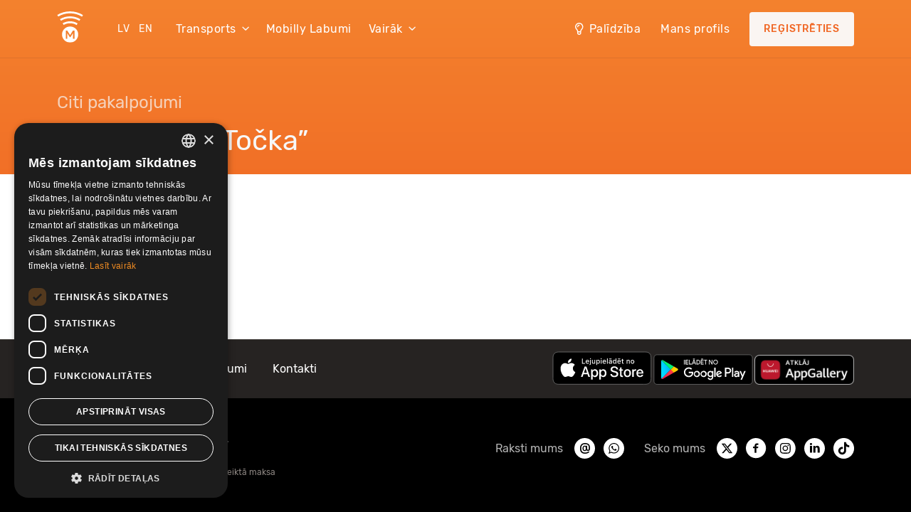

--- FILE ---
content_type: text/html; charset=UTF-8
request_url: https://mobilly.lv/services/kulturtelpa-tocka/
body_size: 10791
content:
<!DOCTYPE html>
<html lang="lv">
<head>
<meta charset="UTF-8" />
<meta name="viewport" content="width=device-width" />
<title>
	Kultūrtelpa &quot;Točka&quot; | Mobilly</title>

<link rel="profile" href="http://gmpg.org/xfn/11" />
<link rel="pingback" href="https://mobilly.lv/xmlrpc.php" />
<meta name="facebook-domain-verification" content="2o7vdc2ozwrc7y915jf828lp79ll3e" />

<!-- Google Tag Manager -->
<script>(function(w,d,s,l,i){w[l]=w[l]||[];w[l].push({'gtm.start':
            new Date().getTime(),event:'gtm.js'});var f=d.getElementsByTagName(s)[0],
        j=d.createElement(s),dl=l!='dataLayer'?'&l='+l:'';j.async=true;j.src=
        'https://www.googletagmanager.com/gtm.js?id='+i+dl;f.parentNode.insertBefore(j,f);
    })(window,document,'script','dataLayer','GTM-5NCWH8TG');</script>
<!-- End Google Tag Manager -->

<!-- Facebook Pixel Code -->
<script>
    !function(f,b,e,v,n,t,s){if(f.fbq)return;n=f.fbq=function(){n.callMethod?
        n.callMethod.apply(n,arguments):n.queue.push(arguments)};if(!f._fbq)f._fbq=n;
        n.push=n;n.loaded=!0;n.version='2.0';n.queue=[];t=b.createElement(e);t.async=!0;
        t.src=v;s=b.getElementsByTagName(e)[0];s.parentNode.insertBefore(t,s)}(window,
        document,'script','https://connect.facebook.net/en_US/fbevents.js');
    fbq('init', '1684537868428368'); // Insert your pixel ID here.
    fbq('track', 'PageView');
</script>
<!-- DO NOT MODIFY -->
<!-- End Facebook Pixel Code -->

<!--[if lt IE 9]>
<script src="https://mobilly.lv/wp-content/themes/mobilly-theme/js/html5.js" type="text/javascript"></script>
<![endif]-->

<meta name='robots' content='index, follow, max-image-preview:large, max-snippet:-1, max-video-preview:-1' />
	<style>img:is([sizes="auto" i], [sizes^="auto," i]) { contain-intrinsic-size: 3000px 1500px }</style>
	
	<!-- This site is optimized with the Yoast SEO plugin v25.6 - https://yoast.com/wordpress/plugins/seo/ -->
	<title>Kultūrtelpa &quot;Točka&quot; | Mobilly</title>
	<meta name="description" content="Apmeklē jaunu punktu Rīgas kultūrkartē, kurā satiekas teātris, laikmetīgā deja, mākslas izstādes, diskusijas un mūzika!" />
	<link rel="canonical" href="https://mobilly.lv/services/kulturtelpa-tocka/" />
	<meta property="og:locale" content="lv_LV" />
	<meta property="og:type" content="article" />
	<meta property="og:title" content="Kultūrtelpa &quot;Točka&quot; | Mobilly" />
	<meta property="og:description" content="Apmeklē jaunu punktu Rīgas kultūrkartē, kurā satiekas teātris, laikmetīgā deja, mākslas izstādes, diskusijas un mūzika!" />
	<meta property="og:url" content="https://mobilly.lv/services/kulturtelpa-tocka/" />
	<meta property="og:site_name" content="Mobilly" />
	<meta property="article:publisher" content="https://www.facebook.com/mobilly.lv/" />
	<meta property="article:modified_time" content="2021-02-10T09:19:01+00:00" />
	<meta name="twitter:card" content="summary_large_image" />
	<meta name="twitter:site" content="@Mobilly" />
	<script type="application/ld+json" class="yoast-schema-graph">{"@context":"https://schema.org","@graph":[{"@type":"WebPage","@id":"https://mobilly.lv/services/kulturtelpa-tocka/","url":"https://mobilly.lv/services/kulturtelpa-tocka/","name":"Kultūrtelpa \"Točka\" | Mobilly","isPartOf":{"@id":"https://mobilly.lv/#website"},"datePublished":"2020-08-12T06:21:38+00:00","dateModified":"2021-02-10T09:19:01+00:00","description":"Apmeklē jaunu punktu Rīgas kultūrkartē, kurā satiekas teātris, laikmetīgā deja, mākslas izstādes, diskusijas un mūzika!","breadcrumb":{"@id":"https://mobilly.lv/services/kulturtelpa-tocka/#breadcrumb"},"inLanguage":"lv-LV","potentialAction":[{"@type":"ReadAction","target":["https://mobilly.lv/services/kulturtelpa-tocka/"]}]},{"@type":"BreadcrumbList","@id":"https://mobilly.lv/services/kulturtelpa-tocka/#breadcrumb","itemListElement":[{"@type":"ListItem","position":1,"name":"Home","item":"https://mobilly.lv/"},{"@type":"ListItem","position":2,"name":"Kultūrtelpa &#8220;Točka&#8221;"}]},{"@type":"WebSite","@id":"https://mobilly.lv/#website","url":"https://mobilly.lv/","name":"Mobilly","description":"Ērti mobilie maksājumi - Ātrāk, ērtāk, vienkāršāk!","publisher":{"@id":"https://mobilly.lv/#organization"},"potentialAction":[{"@type":"SearchAction","target":{"@type":"EntryPoint","urlTemplate":"https://mobilly.lv/?s={search_term_string}"},"query-input":{"@type":"PropertyValueSpecification","valueRequired":true,"valueName":"search_term_string"}}],"inLanguage":"lv-LV"},{"@type":"Organization","@id":"https://mobilly.lv/#organization","name":"Mobilly","url":"https://mobilly.lv/","logo":{"@type":"ImageObject","inLanguage":"lv-LV","@id":"https://mobilly.lv/#/schema/logo/image/","url":"https://mobilly.lv/wp-content/uploads/2023/08/Mobilly_app_logo.png","contentUrl":"https://mobilly.lv/wp-content/uploads/2023/08/Mobilly_app_logo.png","width":301,"height":301,"caption":"Mobilly"},"image":{"@id":"https://mobilly.lv/#/schema/logo/image/"},"sameAs":["https://www.facebook.com/mobilly.lv/","https://x.com/Mobilly","https://www.linkedin.com/company/mobillysia"]}]}</script>
	<!-- / Yoast SEO plugin. -->


<link rel='dns-prefetch' href='//mobilly-wordpress-prod.fra1.digitaloceanspaces.com' />
<script type="text/javascript">
/* <![CDATA[ */
window._wpemojiSettings = {"baseUrl":"https:\/\/s.w.org\/images\/core\/emoji\/16.0.1\/72x72\/","ext":".png","svgUrl":"https:\/\/s.w.org\/images\/core\/emoji\/16.0.1\/svg\/","svgExt":".svg","source":{"concatemoji":"https:\/\/mobilly.lv\/wp-includes\/js\/wp-emoji-release.min.js?ver=6.8.2"}};
/*! This file is auto-generated */
!function(s,n){var o,i,e;function c(e){try{var t={supportTests:e,timestamp:(new Date).valueOf()};sessionStorage.setItem(o,JSON.stringify(t))}catch(e){}}function p(e,t,n){e.clearRect(0,0,e.canvas.width,e.canvas.height),e.fillText(t,0,0);var t=new Uint32Array(e.getImageData(0,0,e.canvas.width,e.canvas.height).data),a=(e.clearRect(0,0,e.canvas.width,e.canvas.height),e.fillText(n,0,0),new Uint32Array(e.getImageData(0,0,e.canvas.width,e.canvas.height).data));return t.every(function(e,t){return e===a[t]})}function u(e,t){e.clearRect(0,0,e.canvas.width,e.canvas.height),e.fillText(t,0,0);for(var n=e.getImageData(16,16,1,1),a=0;a<n.data.length;a++)if(0!==n.data[a])return!1;return!0}function f(e,t,n,a){switch(t){case"flag":return n(e,"\ud83c\udff3\ufe0f\u200d\u26a7\ufe0f","\ud83c\udff3\ufe0f\u200b\u26a7\ufe0f")?!1:!n(e,"\ud83c\udde8\ud83c\uddf6","\ud83c\udde8\u200b\ud83c\uddf6")&&!n(e,"\ud83c\udff4\udb40\udc67\udb40\udc62\udb40\udc65\udb40\udc6e\udb40\udc67\udb40\udc7f","\ud83c\udff4\u200b\udb40\udc67\u200b\udb40\udc62\u200b\udb40\udc65\u200b\udb40\udc6e\u200b\udb40\udc67\u200b\udb40\udc7f");case"emoji":return!a(e,"\ud83e\udedf")}return!1}function g(e,t,n,a){var r="undefined"!=typeof WorkerGlobalScope&&self instanceof WorkerGlobalScope?new OffscreenCanvas(300,150):s.createElement("canvas"),o=r.getContext("2d",{willReadFrequently:!0}),i=(o.textBaseline="top",o.font="600 32px Arial",{});return e.forEach(function(e){i[e]=t(o,e,n,a)}),i}function t(e){var t=s.createElement("script");t.src=e,t.defer=!0,s.head.appendChild(t)}"undefined"!=typeof Promise&&(o="wpEmojiSettingsSupports",i=["flag","emoji"],n.supports={everything:!0,everythingExceptFlag:!0},e=new Promise(function(e){s.addEventListener("DOMContentLoaded",e,{once:!0})}),new Promise(function(t){var n=function(){try{var e=JSON.parse(sessionStorage.getItem(o));if("object"==typeof e&&"number"==typeof e.timestamp&&(new Date).valueOf()<e.timestamp+604800&&"object"==typeof e.supportTests)return e.supportTests}catch(e){}return null}();if(!n){if("undefined"!=typeof Worker&&"undefined"!=typeof OffscreenCanvas&&"undefined"!=typeof URL&&URL.createObjectURL&&"undefined"!=typeof Blob)try{var e="postMessage("+g.toString()+"("+[JSON.stringify(i),f.toString(),p.toString(),u.toString()].join(",")+"));",a=new Blob([e],{type:"text/javascript"}),r=new Worker(URL.createObjectURL(a),{name:"wpTestEmojiSupports"});return void(r.onmessage=function(e){c(n=e.data),r.terminate(),t(n)})}catch(e){}c(n=g(i,f,p,u))}t(n)}).then(function(e){for(var t in e)n.supports[t]=e[t],n.supports.everything=n.supports.everything&&n.supports[t],"flag"!==t&&(n.supports.everythingExceptFlag=n.supports.everythingExceptFlag&&n.supports[t]);n.supports.everythingExceptFlag=n.supports.everythingExceptFlag&&!n.supports.flag,n.DOMReady=!1,n.readyCallback=function(){n.DOMReady=!0}}).then(function(){return e}).then(function(){var e;n.supports.everything||(n.readyCallback(),(e=n.source||{}).concatemoji?t(e.concatemoji):e.wpemoji&&e.twemoji&&(t(e.twemoji),t(e.wpemoji)))}))}((window,document),window._wpemojiSettings);
/* ]]> */
</script>
<style id='wp-emoji-styles-inline-css' type='text/css'>

	img.wp-smiley, img.emoji {
		display: inline !important;
		border: none !important;
		box-shadow: none !important;
		height: 1em !important;
		width: 1em !important;
		margin: 0 0.07em !important;
		vertical-align: -0.1em !important;
		background: none !important;
		padding: 0 !important;
	}
</style>
<link rel='stylesheet' id='wp-block-library-css' href='https://mobilly.lv/wp-includes/css/dist/block-library/style.min.css?ver=6.8.2' type='text/css' media='all' />
<style id='classic-theme-styles-inline-css' type='text/css'>
/*! This file is auto-generated */
.wp-block-button__link{color:#fff;background-color:#32373c;border-radius:9999px;box-shadow:none;text-decoration:none;padding:calc(.667em + 2px) calc(1.333em + 2px);font-size:1.125em}.wp-block-file__button{background:#32373c;color:#fff;text-decoration:none}
</style>
<style id='safe-svg-svg-icon-style-inline-css' type='text/css'>
.safe-svg-cover{text-align:center}.safe-svg-cover .safe-svg-inside{display:inline-block;max-width:100%}.safe-svg-cover svg{fill:currentColor;height:100%;max-height:100%;max-width:100%;width:100%}

</style>
<style id='global-styles-inline-css' type='text/css'>
:root{--wp--preset--aspect-ratio--square: 1;--wp--preset--aspect-ratio--4-3: 4/3;--wp--preset--aspect-ratio--3-4: 3/4;--wp--preset--aspect-ratio--3-2: 3/2;--wp--preset--aspect-ratio--2-3: 2/3;--wp--preset--aspect-ratio--16-9: 16/9;--wp--preset--aspect-ratio--9-16: 9/16;--wp--preset--color--black: #000000;--wp--preset--color--cyan-bluish-gray: #abb8c3;--wp--preset--color--white: #ffffff;--wp--preset--color--pale-pink: #f78da7;--wp--preset--color--vivid-red: #cf2e2e;--wp--preset--color--luminous-vivid-orange: #ff6900;--wp--preset--color--luminous-vivid-amber: #fcb900;--wp--preset--color--light-green-cyan: #7bdcb5;--wp--preset--color--vivid-green-cyan: #00d084;--wp--preset--color--pale-cyan-blue: #8ed1fc;--wp--preset--color--vivid-cyan-blue: #0693e3;--wp--preset--color--vivid-purple: #9b51e0;--wp--preset--gradient--vivid-cyan-blue-to-vivid-purple: linear-gradient(135deg,rgba(6,147,227,1) 0%,rgb(155,81,224) 100%);--wp--preset--gradient--light-green-cyan-to-vivid-green-cyan: linear-gradient(135deg,rgb(122,220,180) 0%,rgb(0,208,130) 100%);--wp--preset--gradient--luminous-vivid-amber-to-luminous-vivid-orange: linear-gradient(135deg,rgba(252,185,0,1) 0%,rgba(255,105,0,1) 100%);--wp--preset--gradient--luminous-vivid-orange-to-vivid-red: linear-gradient(135deg,rgba(255,105,0,1) 0%,rgb(207,46,46) 100%);--wp--preset--gradient--very-light-gray-to-cyan-bluish-gray: linear-gradient(135deg,rgb(238,238,238) 0%,rgb(169,184,195) 100%);--wp--preset--gradient--cool-to-warm-spectrum: linear-gradient(135deg,rgb(74,234,220) 0%,rgb(151,120,209) 20%,rgb(207,42,186) 40%,rgb(238,44,130) 60%,rgb(251,105,98) 80%,rgb(254,248,76) 100%);--wp--preset--gradient--blush-light-purple: linear-gradient(135deg,rgb(255,206,236) 0%,rgb(152,150,240) 100%);--wp--preset--gradient--blush-bordeaux: linear-gradient(135deg,rgb(254,205,165) 0%,rgb(254,45,45) 50%,rgb(107,0,62) 100%);--wp--preset--gradient--luminous-dusk: linear-gradient(135deg,rgb(255,203,112) 0%,rgb(199,81,192) 50%,rgb(65,88,208) 100%);--wp--preset--gradient--pale-ocean: linear-gradient(135deg,rgb(255,245,203) 0%,rgb(182,227,212) 50%,rgb(51,167,181) 100%);--wp--preset--gradient--electric-grass: linear-gradient(135deg,rgb(202,248,128) 0%,rgb(113,206,126) 100%);--wp--preset--gradient--midnight: linear-gradient(135deg,rgb(2,3,129) 0%,rgb(40,116,252) 100%);--wp--preset--font-size--small: 13px;--wp--preset--font-size--medium: 20px;--wp--preset--font-size--large: 36px;--wp--preset--font-size--x-large: 42px;--wp--preset--spacing--20: 0.44rem;--wp--preset--spacing--30: 0.67rem;--wp--preset--spacing--40: 1rem;--wp--preset--spacing--50: 1.5rem;--wp--preset--spacing--60: 2.25rem;--wp--preset--spacing--70: 3.38rem;--wp--preset--spacing--80: 5.06rem;--wp--preset--shadow--natural: 6px 6px 9px rgba(0, 0, 0, 0.2);--wp--preset--shadow--deep: 12px 12px 50px rgba(0, 0, 0, 0.4);--wp--preset--shadow--sharp: 6px 6px 0px rgba(0, 0, 0, 0.2);--wp--preset--shadow--outlined: 6px 6px 0px -3px rgba(255, 255, 255, 1), 6px 6px rgba(0, 0, 0, 1);--wp--preset--shadow--crisp: 6px 6px 0px rgba(0, 0, 0, 1);}:where(.is-layout-flex){gap: 0.5em;}:where(.is-layout-grid){gap: 0.5em;}body .is-layout-flex{display: flex;}.is-layout-flex{flex-wrap: wrap;align-items: center;}.is-layout-flex > :is(*, div){margin: 0;}body .is-layout-grid{display: grid;}.is-layout-grid > :is(*, div){margin: 0;}:where(.wp-block-columns.is-layout-flex){gap: 2em;}:where(.wp-block-columns.is-layout-grid){gap: 2em;}:where(.wp-block-post-template.is-layout-flex){gap: 1.25em;}:where(.wp-block-post-template.is-layout-grid){gap: 1.25em;}.has-black-color{color: var(--wp--preset--color--black) !important;}.has-cyan-bluish-gray-color{color: var(--wp--preset--color--cyan-bluish-gray) !important;}.has-white-color{color: var(--wp--preset--color--white) !important;}.has-pale-pink-color{color: var(--wp--preset--color--pale-pink) !important;}.has-vivid-red-color{color: var(--wp--preset--color--vivid-red) !important;}.has-luminous-vivid-orange-color{color: var(--wp--preset--color--luminous-vivid-orange) !important;}.has-luminous-vivid-amber-color{color: var(--wp--preset--color--luminous-vivid-amber) !important;}.has-light-green-cyan-color{color: var(--wp--preset--color--light-green-cyan) !important;}.has-vivid-green-cyan-color{color: var(--wp--preset--color--vivid-green-cyan) !important;}.has-pale-cyan-blue-color{color: var(--wp--preset--color--pale-cyan-blue) !important;}.has-vivid-cyan-blue-color{color: var(--wp--preset--color--vivid-cyan-blue) !important;}.has-vivid-purple-color{color: var(--wp--preset--color--vivid-purple) !important;}.has-black-background-color{background-color: var(--wp--preset--color--black) !important;}.has-cyan-bluish-gray-background-color{background-color: var(--wp--preset--color--cyan-bluish-gray) !important;}.has-white-background-color{background-color: var(--wp--preset--color--white) !important;}.has-pale-pink-background-color{background-color: var(--wp--preset--color--pale-pink) !important;}.has-vivid-red-background-color{background-color: var(--wp--preset--color--vivid-red) !important;}.has-luminous-vivid-orange-background-color{background-color: var(--wp--preset--color--luminous-vivid-orange) !important;}.has-luminous-vivid-amber-background-color{background-color: var(--wp--preset--color--luminous-vivid-amber) !important;}.has-light-green-cyan-background-color{background-color: var(--wp--preset--color--light-green-cyan) !important;}.has-vivid-green-cyan-background-color{background-color: var(--wp--preset--color--vivid-green-cyan) !important;}.has-pale-cyan-blue-background-color{background-color: var(--wp--preset--color--pale-cyan-blue) !important;}.has-vivid-cyan-blue-background-color{background-color: var(--wp--preset--color--vivid-cyan-blue) !important;}.has-vivid-purple-background-color{background-color: var(--wp--preset--color--vivid-purple) !important;}.has-black-border-color{border-color: var(--wp--preset--color--black) !important;}.has-cyan-bluish-gray-border-color{border-color: var(--wp--preset--color--cyan-bluish-gray) !important;}.has-white-border-color{border-color: var(--wp--preset--color--white) !important;}.has-pale-pink-border-color{border-color: var(--wp--preset--color--pale-pink) !important;}.has-vivid-red-border-color{border-color: var(--wp--preset--color--vivid-red) !important;}.has-luminous-vivid-orange-border-color{border-color: var(--wp--preset--color--luminous-vivid-orange) !important;}.has-luminous-vivid-amber-border-color{border-color: var(--wp--preset--color--luminous-vivid-amber) !important;}.has-light-green-cyan-border-color{border-color: var(--wp--preset--color--light-green-cyan) !important;}.has-vivid-green-cyan-border-color{border-color: var(--wp--preset--color--vivid-green-cyan) !important;}.has-pale-cyan-blue-border-color{border-color: var(--wp--preset--color--pale-cyan-blue) !important;}.has-vivid-cyan-blue-border-color{border-color: var(--wp--preset--color--vivid-cyan-blue) !important;}.has-vivid-purple-border-color{border-color: var(--wp--preset--color--vivid-purple) !important;}.has-vivid-cyan-blue-to-vivid-purple-gradient-background{background: var(--wp--preset--gradient--vivid-cyan-blue-to-vivid-purple) !important;}.has-light-green-cyan-to-vivid-green-cyan-gradient-background{background: var(--wp--preset--gradient--light-green-cyan-to-vivid-green-cyan) !important;}.has-luminous-vivid-amber-to-luminous-vivid-orange-gradient-background{background: var(--wp--preset--gradient--luminous-vivid-amber-to-luminous-vivid-orange) !important;}.has-luminous-vivid-orange-to-vivid-red-gradient-background{background: var(--wp--preset--gradient--luminous-vivid-orange-to-vivid-red) !important;}.has-very-light-gray-to-cyan-bluish-gray-gradient-background{background: var(--wp--preset--gradient--very-light-gray-to-cyan-bluish-gray) !important;}.has-cool-to-warm-spectrum-gradient-background{background: var(--wp--preset--gradient--cool-to-warm-spectrum) !important;}.has-blush-light-purple-gradient-background{background: var(--wp--preset--gradient--blush-light-purple) !important;}.has-blush-bordeaux-gradient-background{background: var(--wp--preset--gradient--blush-bordeaux) !important;}.has-luminous-dusk-gradient-background{background: var(--wp--preset--gradient--luminous-dusk) !important;}.has-pale-ocean-gradient-background{background: var(--wp--preset--gradient--pale-ocean) !important;}.has-electric-grass-gradient-background{background: var(--wp--preset--gradient--electric-grass) !important;}.has-midnight-gradient-background{background: var(--wp--preset--gradient--midnight) !important;}.has-small-font-size{font-size: var(--wp--preset--font-size--small) !important;}.has-medium-font-size{font-size: var(--wp--preset--font-size--medium) !important;}.has-large-font-size{font-size: var(--wp--preset--font-size--large) !important;}.has-x-large-font-size{font-size: var(--wp--preset--font-size--x-large) !important;}
:where(.wp-block-post-template.is-layout-flex){gap: 1.25em;}:where(.wp-block-post-template.is-layout-grid){gap: 1.25em;}
:where(.wp-block-columns.is-layout-flex){gap: 2em;}:where(.wp-block-columns.is-layout-grid){gap: 2em;}
:root :where(.wp-block-pullquote){font-size: 1.5em;line-height: 1.6;}
</style>
<link rel='stylesheet' id='survey-maker-min-css' href='https://mobilly.lv/wp-content/plugins/survey-maker/public/css/survey-maker-public-min.css?ver=5.1.8.1' type='text/css' media='all' />
<link rel='stylesheet' id='style.css-css' href='https://mobilly.lv/wp-content/themes/mobilly-theme/style.css?hash=2025061101&#038;ver=1.10.1' type='text/css' media='all' />
<link rel='stylesheet' id='custom.css-css' href='https://mobilly.lv/wp-content/themes/mobilly-theme/css/custom.css?hash=2025061101&#038;ver=1.10.1' type='text/css' media='all' />
<link rel='stylesheet' id='multi-slide-banner.css-css' href='https://mobilly.lv/wp-content/themes/mobilly-theme/css/multi-slide-banner.css?hash=2025061101&#038;ver=1.10.1' type='text/css' media='all' />
<script type="text/javascript" src="https://mobilly.lv/wp-includes/js/jquery/jquery.min.js?ver=3.7.1" id="jquery-core-js"></script>
<script type="text/javascript" src="https://mobilly.lv/wp-includes/js/jquery/jquery-migrate.min.js?ver=3.4.1" id="jquery-migrate-js"></script>
<script type="text/javascript" id="loadmore-js-extra">
/* <![CDATA[ */
var loadmore_params = {"ajaxurl":"\/wp-admin\/admin-ajax.php","posts":"{\"post_type\":\"post\",\"category_name\":\"jaunumi\",\"posts_per_page\":3,\"error\":\"\",\"m\":\"\",\"p\":0,\"post_parent\":\"\",\"subpost\":\"\",\"subpost_id\":\"\",\"attachment\":\"\",\"attachment_id\":0,\"name\":\"\",\"pagename\":\"\",\"page_id\":0,\"second\":\"\",\"minute\":\"\",\"hour\":\"\",\"day\":0,\"monthnum\":0,\"year\":0,\"w\":0,\"tag\":\"\",\"cat\":1,\"tag_id\":\"\",\"author\":\"\",\"author_name\":\"\",\"feed\":\"\",\"tb\":\"\",\"paged\":0,\"meta_key\":\"\",\"meta_value\":\"\",\"preview\":\"\",\"s\":\"\",\"sentence\":\"\",\"title\":\"\",\"fields\":\"all\",\"menu_order\":\"\",\"embed\":\"\",\"category__in\":[],\"category__not_in\":[],\"category__and\":[],\"post__in\":[],\"post__not_in\":[],\"post_name__in\":[],\"tag__in\":[],\"tag__not_in\":[],\"tag__and\":[],\"tag_slug__in\":[],\"tag_slug__and\":[],\"post_parent__in\":[],\"post_parent__not_in\":[],\"author__in\":[],\"author__not_in\":[],\"search_columns\":[],\"tax_query\":[{\"taxonomy\":\"language\",\"field\":\"term_taxonomy_id\",\"terms\":[2],\"operator\":\"IN\"}],\"update_post_term_cache\":true,\"ignore_sticky_posts\":false,\"suppress_filters\":false,\"cache_results\":true,\"update_menu_item_cache\":false,\"lazy_load_term_meta\":true,\"update_post_meta_cache\":true,\"nopaging\":false,\"comments_per_page\":\"50\",\"no_found_rows\":false,\"taxonomy\":\"language\",\"term_id\":2,\"order\":\"DESC\"}","current_page":"2","max_page":"59"};
/* ]]> */
</script>
<script type="text/javascript" src="https://mobilly.lv/wp-content/themes/mobilly-theme/js/loadmore.js?ver=6.8.2" id="loadmore-js"></script>
<link rel="https://api.w.org/" href="https://mobilly.lv/wp-json/" /><link rel="EditURI" type="application/rsd+xml" title="RSD" href="https://mobilly.lv/xmlrpc.php?rsd" />
<meta name="generator" content="WordPress 6.8.2" />
<link rel='shortlink' href='https://mobilly.lv/?p=11027' />
<link rel="alternate" title="oEmbed (JSON)" type="application/json+oembed" href="https://mobilly.lv/wp-json/oembed/1.0/embed?url=https%3A%2F%2Fmobilly.lv%2Fservices%2Fkulturtelpa-tocka%2F" />
<link rel="alternate" title="oEmbed (XML)" type="text/xml+oembed" href="https://mobilly.lv/wp-json/oembed/1.0/embed?url=https%3A%2F%2Fmobilly.lv%2Fservices%2Fkulturtelpa-tocka%2F&#038;format=xml" />
<link rel="icon" type="image/svg+xml" href="data:image/svg+xml,%3Csvg xmlns='http://www.w3.org/2000/svg' width='143' height='143' fill='none'%3E%3Cpath fill='url(%23a)' d='M71.67 142.6c39.14.03 70.89-31.67 70.93-70.81.03-39.14-31.67-70.9-70.81-70.93C32.65.83.9 32.53.87 71.67c-.03 39.14 31.67 70.89 70.8 70.93Z'/%3E%3Cpath fill='%23fff' d='M71.82 70.37c-13.4 0-24.26 10.86-24.26 24.25s10.86 24.25 24.26 24.25c13.4 0 24.26-10.86 24.26-24.25S85.22 70.37 71.82 70.37Zm13.06 37.1h-4.36V90.32l-7.83 12.51h-1.76L63.1 90.32v17.15h-4.32V82.52h4.32l8.71 13.77 8.71-13.77h4.36v24.95Zm9.3-46.49c-6.62-4.04-14.37-6.4-22.68-6.4s-15.69 2.25-22.21 6.11l3.01 4.76c5.64-3.32 12.2-5.24 19.2-5.24s13.93 2.04 19.67 5.53l3.01-4.75v-.01ZM71.5 39.52c-11.06 0-21.42 3.1-30.26 8.44l3.01 4.76c7.98-4.79 17.29-7.56 27.25-7.56s19.65 2.88 27.72 7.85l3.01-4.75c-8.95-5.52-19.47-8.73-30.73-8.73v-.01Z'/%3E%3Cpath fill='%23fff' d='M71.5 24.58c-14 0-27.09 3.95-38.24 10.75l3.01 4.76a67.54 67.54 0 0 1 35.24-9.88c12.9 0 25.32 3.74 35.71 10.18l3.01-4.75c-11.26-6.99-24.52-11.05-38.72-11.05l-.01-.01Z'/%3E%3Cdefs%3E%3ClinearGradient id='a' x1='10.35' x2='133.11' y1='107.17' y2='36.29' gradientUnits='userSpaceOnUse'%3E%3Cstop stop-color='%23EA4924'/%3E%3Cstop offset='1' stop-color='%23F6863D'/%3E%3C/linearGradient%3E%3C/defs%3E%3C/svg%3E" />
</head>
<body class='page-single' data-api='https://clients.mobilly.lv/api/' data-mans='https://mans.mobilly.lv/' data-apikey='W34uZqCZf6Frd1vsHtxtKDPTGs5vusHC' data-lang='lv' data-mpayapi='https://mpay.mobilly.lv'>
        <!-- Google Tag Manager (noscript) -->
        <noscript>
            <iframe src='https://www.googletagmanager.com/ns.html?id=GTM-5NCWH8TG'
                height='0' width='0' style='display:none;visibility:hidden'></iframe>
            <img height='1' width='1' style='display:none' 
                src='https://www.facebook.com/tr?id=1684537868428368&ev=PageView&noscript=1' />
        </noscript> <!-- End Google Tag Manager (noscript) -->

<header class="site-header site-header__single section" data-parallax="scroll" data-z-index="2" data-image-src="">

	<div class="modal modal-register">
  <div class="modal-background"></div>
  <div class="modal-card">
	<header class="modal-card-head">
		<p class="modal-card-title">Reģistrēties</p>
		<button class="modal__close" aria-label="close"></button>
	</header>
	<section class="modal-card-body">
		<fieldset class="body__fieldset">
			<label for="phone" class="body__label-name">Tālruņa numurs</label>
			<input class="body__input-field" type="tel" id="phone" name="phone" pattern=[0-9]{8} required/>
		</fieldset>

		<p class="body__message">Mēs nosūtīsim apstiprinājuma SMS ar piekļuves kodu.</p>
	</section>
	<footer class="modal-card-foot">
		<button class="button button__primary-gradient"><span class="button__primary-helper"></span>Reģistrēties</button>
	</footer>
	</div>
</div>
<div class="modal modal-login">
  <div class="modal-background"></div>
  <div class="modal-card">
	<header class="modal-card-head">
		<p class="modal-card-title">Mans profils</p>
		<button class="modal__close" aria-label="close"></button>
		<div class="tabs">
			<ul>
				<li onclick="activateModalTab(this)" class="tab is-active">Privātpersona</li>
				<li onclick="activateModalTab(this)" class="tab">Uzņēmums</li>
                <hr class="tab-line">
			</ul>
		</div>
	</header>
	<section class="modal-card-body">
		<fieldset class="body__fieldset">
			<label for="phone-login" class="body__label-name">Tālruņa numurs</label>
			<input class="body__input-field" type="tel" id="phone-login" name="phone-login" pattern=[0-9]{8} required/>
		</fieldset>

		<fieldset class="body__fieldset">
			<label for="password" class="body__label-name">password</label>
			<input class="body__input-field" type="password" id="password" name="password" placeholder="Ievadi paroli">
		</fieldset>
	</section>
	<footer class="modal-card-foot">
		<button class="button button__primary-gradient"><span class="button__primary-helper"></span>Pieslēgties</button>
		<a href="" class="link">Aizmirsi paroli?</a>

		<button class="button button__light">Reģistrēties</button>
	</footer>
	</div>
</div>

	<div class="separator"></div>

	<div class="container">
		<nav class="navbar" role="navigation" aria-label="main-navigation">
			<div class="navbar-brand">
				<a href="https://mobilly.lv/" class="navbar-item navbar__logo"><img width="41" height="49" src="https://mobilly.lv/wp-content/uploads/2023/01/logo_Mobilly.svg" class="image wp-image-16952  attachment-full size-full" alt="" style="max-width: 100%; height: auto;" decoding="async" /></a>
				<button class="navbar-burger" aria-label="menu" aria-expanded="false" data-target="navMenu">
					Izvēlne				</button>

                <a href="http://mobilly.lv/faq/" class="navbar-item navbar__help">Palīdzība</a>			</div>

			<div class="navbar-menu" id="navMenu">
				<div class="navbar-start">
					<div class="language-switcher navbar-item"><ul>
	<li class="lang-item lang-item-2 lang-item-lv current-lang lang-item-first"><a lang="lv" hreflang="lv" href="https://mobilly.lv/services/kulturtelpa-tocka/" aria-current="true">LV</a></li>	<li class="lang-item lang-item-5 lang-item-en no-translation"><a lang="en-US" hreflang="en-US" href="https://mobilly.lv/en/">EN</a></li></ul>
</div>
					<ul id="menu-header-menu" class="navbar__menu navbar-item"><div class='navbar-item has-dropdown is-hoverable'><a href='#' class='navbar__link '>Transports</a><div class='navbar-dropdown is-boxed'><a href='https://mobilly.lv/autostavvietu-apmaksa/' class='navbar-item '>Stāvvietas</a><a href='https://mobilly.lv/iebrauksana-jurmala/' class='navbar-item '>Jūrmalas caurlaide</a><a href='https://mobilly.lv/abonementi-stavvietam/' class='navbar-item '>Abonementi stāvvietām</a><a href='https://mobilly.lv/autobusu-biletes/' class='navbar-item '>Autobusi</a><a href='https://mobilly.lv/vilcienu-biletes/' class='navbar-item '>Vilcieni</a><a href='https://mobilly.lv/rigas-satiksmes-elektroniska-bilete/' class='navbar-item '>“Rīgas satiksme” koda biļete</a><a href='https://mobilly.lv/puto-automazgatavas/' class='navbar-item '>PUTO automazgātavas</a><a href='https://mobilly.lv/mobilly-e-uzlade/' class='navbar-item '>Mobilly e-uzlāde</a><a href='https://mobilly.lv/mobilly-uzlades-kartes-un-piekarini/' class='navbar-item '>Mobilly uzlādes kartes un piekariņi</a></div></div><a href='https://labumi.tx.lv/' class='navbar-item '>Mobilly Labumi</a><div class='navbar-item has-dropdown is-hoverable'><a href='#' class='navbar__link '>Vairāk</a><div class='navbar-dropdown is-boxed'><a href='https://mobilly.lv/muzeji/' class='navbar-item '>Muzeju biļetes</a><a href='https://mobilly.lv/ziedojumi/' class='navbar-item '>Ziedojumi</a><a href='https://mobilly.lv/annas-koku-skola/' class='navbar-item '>ANNAS KOKU SKOLA</a><a href='https://mobilly.lv/ziedona-muzejs-2/' class='navbar-item '>Ziedoņa muzejs</a><a href='https://mobilly.lv/citi-pakalpojumi/' class='navbar-item '>Citi pakalpojumi</a></div></div></ul>				</div>

				<div class="navbar-end">
    <a href="http://mobilly.lv/faq/" class="navbar-item navbar__help">Palīdzība</a>
    <span id="root-web-app-login"></span>
</div>			</div>
		</nav>

		<div class="fake-separator"></div>

		

		<div class="site-header__page-title 
			">

			<h2>Citi pakalpojumi</h2>
			<h1>Kultūrtelpa &#8220;Točka&#8221;</h1>		</div>
	</div>
</header>

<main class="site-content">
	<div class="section single-post">
		<div class="container">
			<div class="columns">
				<div class="column is-8 post__content">
									</div>
                			</div>
		</div>
	</div>

</main>

<footer class="site-footer">
    <div class="footer__top">
        <div class="container">
            <div class="button__call-footer">
                <a href="tel:+37122001859">
                    <img src="https://mobilly.lv/wp-content/themes/mobilly-theme/assets/images/footer/klausule.svg" alt="">
                </a>
                <span class="text">
                    Informācijai zvani                </span>
                <div class="number">
                    <a href="tel:+37122001859">22001859</a>
                    <span style="font-size: 0.9rem; margin-left:0.35rem;">vai</span>
                    <a style="font-size: 0.9rem; margin-right:0.5rem;" href="tel:+371-1859">
                            1859*
                    </a>
                </div>
            </div>
            <p class="button__comment">*Zvanam var tikt piemērota operatora noteiktā maksa atkarībā no tarifu plāna.</p>
                        <div class="footer__navigation">
                <div class="menu-footer-menu-lv-container"><ul id="menu-footer-menu-lv" class="menu"><li id="menu-item-152" class="menu-item menu-item-type-post_type menu-item-object-page menu-item-152"><a href="https://mobilly.lv/par-mobilly/">Par Mobilly</a></li>
<li id="menu-item-10959" class="menu-item menu-item-type-post_type menu-item-object-page menu-item-10959"><a href="https://mobilly.lv/noteikumi-un-ligumi/">Noteikumi un līgumi</a></li>
<li id="menu-item-151" class="menu-item menu-item-type-post_type menu-item-object-page menu-item-151"><a href="https://mobilly.lv/kontakti/">Kontakti</a></li>
</ul></div>            </div>
                            <div class="footer__apps">
                    <a href="https://itunes.apple.com/lv/app/mobilly/id511847269?mt=8" target="_blank"><img width="100" height="100" src="https://mobilly.lv/wp-content/uploads/2018/07/ios-badge-lv.svg" class="image wp-image-386  attachment-medium size-medium" alt="" style="max-width: 100%; height: auto;" decoding="async" loading="lazy" /></a><a href="https://play.google.com/store/apps/details?id=lv.mobilly.android" target="_blank"><img width="100" height="100" src="https://mobilly.lv/wp-content/uploads/2018/07/google-play-badge-lv.svg" class="image wp-image-385  attachment-medium size-medium" alt="" style="max-width: 100%; height: auto;" decoding="async" loading="lazy" /></a><a href="https://appgallery.huawei.com/#/app/C102219097"><img width="164" height="49" src="https://mobilly.lv/wp-content/uploads/2020/12/Latvian-Badge-Black-300x90.png" class="image wp-image-12313  attachment-164x49 size-164x49" alt="" style="max-width: 100%; height: auto;" decoding="async" loading="lazy" srcset="https://mobilly.lv/wp-content/uploads/2020/12/Latvian-Badge-Black-300x90.png 300w, https://mobilly.lv/wp-content/uploads/2020/12/Latvian-Badge-Black-768x231.png 768w, https://mobilly.lv/wp-content/uploads/2020/12/Latvian-Badge-Black-e1609236256822.png 150w" sizes="auto, (max-width: 164px) 100vw, 164px" /></a>                </div>
                    </div>
    </div>
    <div class="footer__middle d-is-mobile-only">
        <div class="container">
            <div class="footer__contacts">
                <a class="contact" href="/cdn-cgi/l/email-protection#137a7d757c537e7c717a7f7f6a3d7f65" target="_top"><span class="contact__text">Raksti mums</span><img class="contact__icon" src="https://mobilly.lv/wp-content/themes/mobilly-theme/assets/images/footer/contact/mail.svg" alt=""></a>
                <a class="contact" href="https://wa.me/37122001859"><img src="https://mobilly.lv/wp-content/themes/mobilly-theme/assets/images/footer/contact/whatsapp.svg" alt=""></a>
            </div>
        </div>
    </div>
    <div class="footer__bottom">
        <div class="container">
            <div class="button__container">
                <div class="button__call-footer">
                    <a href="tel:+37122001859">
                        <img src="https://mobilly.lv/wp-content/themes/mobilly-theme/assets/images/footer/klausule.svg" alt="">
                    </a>
                    <span class="text" style="margin-bottom: 0.35rem; opacity:0.75">
                        Informācijai zvani                    </span>
                    <div class="number">
                        <a href="tel:+37122001859">22001859</a>
                        <span style="font-size: 0.9rem; margin-left:0.25rem;">vai</span>
                        <a style="font-size: 0.9rem; margin-right:1rem;" href="tel:+371-1859">
                            1859*
                        </a>
                    </div>
                </div>
                <p class="button__comment">*Zvanam var tikt piemērota operatora noteiktā maksa atkarībā no tarifu plāna.</p>
            </div>
                                                            <div class="footer__navigation">
                            <div class="menu-footer-menu-lv-container"><ul id="menu-footer-menu-lv-1" class="menu"><li class="menu-item menu-item-type-post_type menu-item-object-page menu-item-152"><a href="https://mobilly.lv/par-mobilly/">Par Mobilly</a></li>
<li class="menu-item menu-item-type-post_type menu-item-object-page menu-item-10959"><a href="https://mobilly.lv/noteikumi-un-ligumi/">Noteikumi un līgumi</a></li>
<li class="menu-item menu-item-type-post_type menu-item-object-page menu-item-151"><a href="https://mobilly.lv/kontakti/">Kontakti</a></li>
</ul></div>                        </div>
                                            <div class="footer__social">
                            <p>Seko mums</p><a href="https://twitter.com/mobilly" target="_blank"><img width="30" height="30" src="https://mobilly.lv/wp-content/uploads/2024/03/x-with-circle.svg" class="image wp-image-17964  attachment-medium size-medium" alt="" style="max-width: 100%; height: auto;" decoding="async" loading="lazy" /></a><a href="https://www.facebook.com/mobilly.lv/" target="_blank"><img width="100" height="100" src="https://mobilly.lv/wp-content/uploads/2018/06/facebook-with-circle.svg" class="image wp-image-149  attachment-medium size-medium" alt="" style="max-width: 100%; height: auto;" decoding="async" loading="lazy" /></a><a href="https://www.instagram.com/mobilly.lv/" target="_blank"><img width="100" height="100" src="https://mobilly.lv/wp-content/uploads/2019/02/instagram-with-circle.svg" class="image wp-image-3749  attachment-medium size-medium" alt="" style="max-width: 100%; height: auto;" decoding="async" loading="lazy" /></a><a href="https://www.linkedin.com/company/mobillysia" target="_blank"><img width="100" height="100" src="https://mobilly.lv/wp-content/uploads/2019/02/linkedin-with-circle.svg" class="image wp-image-3751  attachment-medium size-medium" alt="" style="max-width: 100%; height: auto;" decoding="async" loading="lazy" /></a><a href="https://www.tiktok.com/@mobilly.lv" target="_blank"><img width="1079" height="1079" src="https://mobilly.lv/wp-content/uploads/2023/10/tiktok-with-circle.svg" class="image wp-image-17676  attachment-medium size-medium" alt="" style="max-width: 100%; height: auto;" decoding="async" loading="lazy" /></a>                        </div>
                                    <div class="d-footer__contacts">
                    <span class="contact__text">Raksti mums</span> <a class="contact" href="/cdn-cgi/l/email-protection#c4adaaa2ab84a9aba6ada8a8bdeaa8b2" target="_top"><img class="contact__icon" src="https://mobilly.lv/wp-content/themes/mobilly-theme/assets/images/footer/contact/mail.svg" alt=""></a>
                    <a class="contact" href="https://wa.me/37122001859"><img src="https://mobilly.lv/wp-content/themes/mobilly-theme/assets/images/footer/contact/whatsapp.svg" alt=""></a>
                </div>

                            <div class="footer__apps __mobile">
                    <a href="https://itunes.apple.com/lv/app/mobilly/id511847269?mt=8" target="_blank"><img width="100" height="100" src="https://mobilly.lv/wp-content/uploads/2018/07/ios-badge-lv.svg" class="image wp-image-386  attachment-medium size-medium" alt="" style="max-width: 100%; height: auto;" decoding="async" loading="lazy" /></a><a href="https://play.google.com/store/apps/details?id=lv.mobilly.android" target="_blank"><img width="100" height="100" src="https://mobilly.lv/wp-content/uploads/2018/07/google-play-badge-lv.svg" class="image wp-image-385  attachment-medium size-medium" alt="" style="max-width: 100%; height: auto;" decoding="async" loading="lazy" /></a><a href="https://appgallery.huawei.com/#/app/C102219097"><img width="164" height="49" src="https://mobilly.lv/wp-content/uploads/2020/12/Latvian-Badge-Black-300x90.png" class="image wp-image-12313  attachment-164x49 size-164x49" alt="" style="max-width: 100%; height: auto;" decoding="async" loading="lazy" srcset="https://mobilly.lv/wp-content/uploads/2020/12/Latvian-Badge-Black-300x90.png 300w, https://mobilly.lv/wp-content/uploads/2020/12/Latvian-Badge-Black-768x231.png 768w, https://mobilly.lv/wp-content/uploads/2020/12/Latvian-Badge-Black-e1609236256822.png 150w" sizes="auto, (max-width: 164px) 100vw, 164px" /></a>                </div>
                    </div>
    </div>
</footer>
    <div class="slide-in__apps level is-mobile">
        <div class="level-item level-left">
            <img class="slide-in__image" src="https://mobilly.lv/wp-content/themes/mobilly-theme/assets/images/icons/mobilly-app.svg" alt="Mobilly app icon">

            <div class="slide-in__content">
                <p class="slide-in__text">Ērtāk lietotnē!</p>

                                    <a href="" class="link ios" target="_blank">Lejupielādē lietotni</a>
                            </div>
        </div>

        <a class="slide-in__close">
            <img src="https://mobilly.lv/wp-content/themes/mobilly-theme/assets/images/close-dark.svg">
        </a>
    </div>

<script data-cfasync="false" src="/cdn-cgi/scripts/5c5dd728/cloudflare-static/email-decode.min.js"></script><script src="https://mobilly.lv/wp-content/themes/mobilly-theme/js/jquery-3.3.1.min.js" type="text/javascript"></script>
<script src="https://mobilly.lv/wp-content/themes/mobilly-theme/js/headerMenu.js" type="text/javascript"></script>
<script src="https://mobilly.lv/wp-content/themes/mobilly-theme/js/cookies.js" type="text/javascript"></script>


<script type="speculationrules">
{"prefetch":[{"source":"document","where":{"and":[{"href_matches":"\/*"},{"not":{"href_matches":["\/wp-*.php","\/wp-admin\/*","\/wp-content\/uploads\/*","\/wp-content\/*","\/wp-content\/plugins\/*","\/wp-content\/themes\/mobilly-theme\/*","\/*\\?(.+)"]}},{"not":{"selector_matches":"a[rel~=\"nofollow\"]"}},{"not":{"selector_matches":".no-prefetch, .no-prefetch a"}}]},"eagerness":"conservative"}]}
</script>
<link rel='stylesheet' id='app-web-login-style-css' href='https://mobilly.lv/wp-content/themes/mobilly-theme/template-parts/web-apps/login/static/css/main.92a3809a.css?ver=6.8.2' type='text/css' media='all' />
<script type="text/javascript" id="pll_cookie_script-js-after">
/* <![CDATA[ */
(function() {
				var expirationDate = new Date();
				expirationDate.setTime( expirationDate.getTime() + 31536000 * 1000 );
				document.cookie = "pll_language=lv; expires=" + expirationDate.toUTCString() + "; path=/; secure; SameSite=Lax";
			}());
/* ]]> */
</script>
<script type="text/javascript" src="https://mobilly.lv/wp-content/themes/mobilly-theme/template-parts/web-apps/login/static/js/main.05085080.js?ver=6.8.2" id="app-web-login-script-js"></script>
<script type="text/javascript" src="https://mobilly.lv/wp-content/themes/mobilly-theme/js/apps.js?ver=6.8.2" id="app-common-js"></script>
<script type="text/javascript" src="https://mobilly.lv/wp-content/themes/mobilly-theme/js/tabs.js?ver=6.8.2" id="app-tabs-js"></script>
<script type="text/javascript" src="https://mobilly.lv/wp-content/themes/mobilly-theme/js/smooth-scrolling.js?ver=6.8.2" id="app-smooth-scrolling-js"></script>
<script type="text/javascript" src="https://mobilly.lv/wp-content/themes/mobilly-theme/js/parallax.min.js?ver=6.8.2" id="app-parallax-js"></script>
</body>
</html>

<!-- Performance optimized by Redis Object Cache. Learn more: https://wprediscache.com -->


--- FILE ---
content_type: text/css
request_url: https://mobilly.lv/wp-content/themes/mobilly-theme/css/multi-slide-banner.css?hash=2025061101&ver=1.10.1
body_size: 279
content:
.multi-slide-banner {
    position: relative;
    height: 352px;
    max-width: 1341px;
    text-align: center;
    margin: 96px auto 0;
    width: calc(100% - 64px);
}
@media screen and (max-width: 1023px) {
    .multi-slide-banner {
        margin-top: 0;
        width: 100%;
        margin-bottom: 2.5rem;
    }
    .multi-slide-banner__nav {
        margin-top: 0.5rem;
    }
}
.multi-slide-banner__track-container {
    height: 100%;
    width: 100%;
    position: relative;
    overflow: hidden;
}
.multi-slide-banner__track {
    padding: 0;
    margin: 0;
    position: relative;
    height: 100%;
    transition: transform 0.4s ease-in-out;
}
.multi-slide-banner__slide {
    position: absolute;
    top: 0;
    bottom: 0;
    width: 100%;
}
.multi-slide-banner__button {
    display: none !important;
}
.multi-slide-banner__nav {
    display: flex;
    justify-content: center;
    padding: 20px 0;
    gap: 1rem;
    align-items: center;
    margin-top: 1rem;
}
.multi-slide-banner__indicator {
    all: unset;
    border-radius: 100%;
    width: 9px;
    height: 9px;
    cursor: pointer;
    background: #ffbda2;
}
.multi-slide-banner__indicator:hover {
    background: #ff722f;
}
.multi-slide-banner__indicator.current-slide {
    width: 15px;
    height: 15px;
    display: flex;
    background: #ff722f;
}
.is-hidden {
    display: none;
}
.multi-slide-banner__slide.current-slide {
    cursor: pointer;
}
.multi-slide-banner__slide .banner__content .banner__title {
    font-size: 28px;
    line-height: 33px;
    opacity: 1;
    margin-top: 16px;
    margin-bottom: 8px;
}
@media screen and (min-width: 1024px) {
    .multi-slide-banner__slide .banner__content .banner__title {
        font-size: 48px;
        line-height: 64px;
        opacity: 1;
        margin-top: 0;
    }
    .multi-slide-banner__slide  .banner__content .banner__title {
        font-weight: 300;
    }
    .multi-slide-banner__slide .banner__content .banner__subtitle {
        font-size: 16px;
        line-height: 28px;
        opacity: 0.7;
        margin-bottom: 24px;
    }
}
.multi-slide-banner__slide.current-slide:hover .banner, .multi-slide-banner__slide.current-slide:focus .banner {
    transform: scale(1.1);
}

--- FILE ---
content_type: image/svg+xml
request_url: https://mobilly.lv/wp-content/uploads/2019/02/linkedin-with-circle.svg
body_size: 1172
content:
<?xml version="1.0" encoding="UTF-8"?> <svg xmlns="http://www.w3.org/2000/svg" xmlns:xlink="http://www.w3.org/1999/xlink" width="29px" height="29px" viewBox="0 0 29 29"> <!-- Generator: Sketch 53.2 (72643) - https://sketchapp.com --> <title>linkedin with circle</title> <desc>Created with Sketch.</desc> <g id="Page-1" stroke="none" stroke-width="1" fill="none" fill-rule="evenodd"> <g id="Artboard" fill="#FFFFFF" fill-rule="nonzero"> <g id="linkedin-with-circle" transform="translate(0.000000, 1.000000)"> <path d="M14.5,-1 C6.49177083,-1 0,5.49177083 0,13.5 C0,21.5082292 6.49177083,28 14.5,28 C22.5082292,28 29,21.5082292 29,13.5 C29,5.49177083 22.5082292,-1 14.5,-1 Z M10.9505208,19.5099479 L8.01427083,19.5099479 L8.01427083,10.0607812 L10.9505208,10.0607812 L10.9505208,19.5099479 Z M9.46427083,8.90078125 C8.536875,8.90078125 7.93723958,8.24375 7.93723958,7.43114583 C7.93723958,6.60192708 8.555,5.96453125 9.50203125,5.96453125 C10.4490625,5.96453125 11.0290625,6.60192708 11.0471875,7.43114583 C11.0471875,8.24375 10.4490625,8.90078125 9.46427083,8.90078125 Z M21.6744792,19.5099479 L18.7382292,19.5099479 L18.7382292,14.2733333 C18.7382292,13.0544271 18.3122917,12.2267187 17.2504687,12.2267187 C16.439375,12.2267187 15.9575521,12.7870833 15.7445833,13.3263021 C15.6660417,13.518125 15.6464062,13.79 15.6464062,14.0603646 L15.6464062,19.5084375 L12.7086458,19.5084375 L12.7086458,13.0740625 C12.7086458,11.8944271 12.6708854,10.908125 12.6316146,10.0592708 L15.1827083,10.0592708 L15.3171354,11.3718229 L15.3760417,11.3718229 C15.7627083,10.7555729 16.7097396,9.84630208 18.2941667,9.84630208 C20.2259896,9.84630208 21.6744792,11.1407292 21.6744792,13.9229167 L21.6744792,19.5099479 L21.6744792,19.5099479 Z" id="Shape"></path> </g> </g> </g> </svg> 

--- FILE ---
content_type: text/javascript
request_url: https://mobilly.lv/wp-content/themes/mobilly-theme/js/loadmore.js?ver=6.8.2
body_size: 6
content:
jQuery(function($){
    $('.news__load-more').click(function(){

        var button = $(this);

        $.ajax({
            url : loadmore_params.ajaxurl,
            data : {
                action: 'loadmore',
                query: loadmore_params.posts,
                page : loadmore_params.current_page
            },
            type : 'POST',
            success : function( data ){
                if( data ) {
                    $('#news__content').append(data);
                    loadmore_params.current_page++;

                    if ( loadmore_params.current_page == loadmore_params.max_page )
                        button.remove();
                } else {
                    button.remove();
                }
            }
        });
    });
});

--- FILE ---
content_type: text/javascript
request_url: https://mobilly.lv/wp-content/themes/mobilly-theme/js/cookies.js
body_size: 322
content:
var cookiesNoticeClose = document.querySelector('.cookies-notice__close');

if(cookiesNoticeClose){
    cookiesNoticeClose.addEventListener('click', function(e) {
      e.preventDefault();
      var cookies = document.querySelector('.cookies-notice');
      cookies.style.display = 'none';

      $("body").css('marginBottom', 0);
  });
}

var cookiesAgreement = document.querySelector('#cookies_agreement');
if(cookiesAgreement){
  cookiesAgreement.addEventListener('click', function(e) {
    document.querySelector('.cookies-notice').style.display = 'none';
  
    var nDays = 30;
    var cookieName = 'message';
    var cookieValue = 'true';
    var today = new Date();
    var expire = new Date();
  
    expire.setTime(today.getTime() + 3600000*24*nDays);
    document.cookie = cookieName+"="+escape(cookieValue)+";expires="+expire.toGMTString()+"; path=/";

    $("body").css('marginBottom', 0);
  });
}

var cookies_text_block = $('#cookies_notice .cookies-notice__text');
var cookies_action_block = $('.cookies-notice__toogle');
var cookies_text_block_height = cookies_text_block.height();
var cookies_action_block_text_open = cookies_action_block.data('text-open');
var cookies_action_block_text_close = cookies_action_block.data('text-close');

// cookies_text_block.width(cookies_text_block - cookies_action_block);

$(document).ready(function() {
  setTimeout(function() {
    if ($("body").hasClass("js-cookies-visible")) {
      change_body_size()
    }
  }, 500);
});

$(document).ready(function() {
  cookies_text_block.animate({height: '22px'});
});

cookies_action_block.click(function() {
  if(cookies_text_block.height() === 22) {
    cookies_action_block.text(cookies_action_block_text_close);
    cookies_text_block.animate({'height': cookies_text_block_height + 'px'}, 300);
  } else {
    cookies_action_block.text(cookies_action_block_text_open);
    cookies_text_block.animate({'height': '22px'}, 300);
  }

  setTimeout(function() {
    change_body_size();
  }, 500);
});

function change_body_size(){
  var cookiesHeight = $("#cookies_notice").outerHeight(true);
  $("body").css('marginBottom', cookiesHeight);
}

--- FILE ---
content_type: image/svg+xml
request_url: https://mobilly.lv/wp-content/uploads/2018/06/facebook-with-circle.svg
body_size: 742
content:
<?xml version="1.0" encoding="UTF-8"?> <svg xmlns="http://www.w3.org/2000/svg" xmlns:xlink="http://www.w3.org/1999/xlink" width="30px" height="30px" viewBox="0 0 30 30"> <!-- Generator: sketchtool 49.2 (51160) - http://www.bohemiancoding.com/sketch --> <title>A4A4C4BF-2B42-425B-9E2C-F400157060D0</title> <desc>Created with sketchtool.</desc> <defs></defs> <g id="Symbols" stroke="none" stroke-width="1" fill="none" fill-rule="evenodd"> <g id="footer" transform="translate(-763.000000, -49.000000)" fill="#FFFFFF" fill-rule="nonzero"> <g id="facebook-with-circle" transform="translate(763.000000, 49.000000)"> <path d="M14.6,0 C6.53654167,0 0,6.53654167 0,14.6 C0,22.6634583 6.53654167,29.2 14.6,29.2 C22.6634583,29.2 29.2,22.6634583 29.2,14.6 C29.2,6.53654167 22.6634583,0 14.6,0 Z M18.058375,10.0892083 L15.8638125,10.0892083 C15.60375,10.0892083 15.3147917,10.4313958 15.3147917,10.886125 L15.3147917,12.4708333 L18.0598958,12.4708333 L17.6447083,14.7307917 L15.3147917,14.7307917 L15.3147917,21.5152292 L12.7248125,21.5152292 L12.7248125,14.7307917 L10.375125,14.7307917 L10.375125,12.4708333 L12.7248125,12.4708333 L12.7248125,11.141625 C12.7248125,9.2345 14.0479375,7.68477083 15.8638125,7.68477083 L18.058375,7.68477083 L18.058375,10.0892083 Z" id="Shape"></path> </g> </g> </g> </svg> 